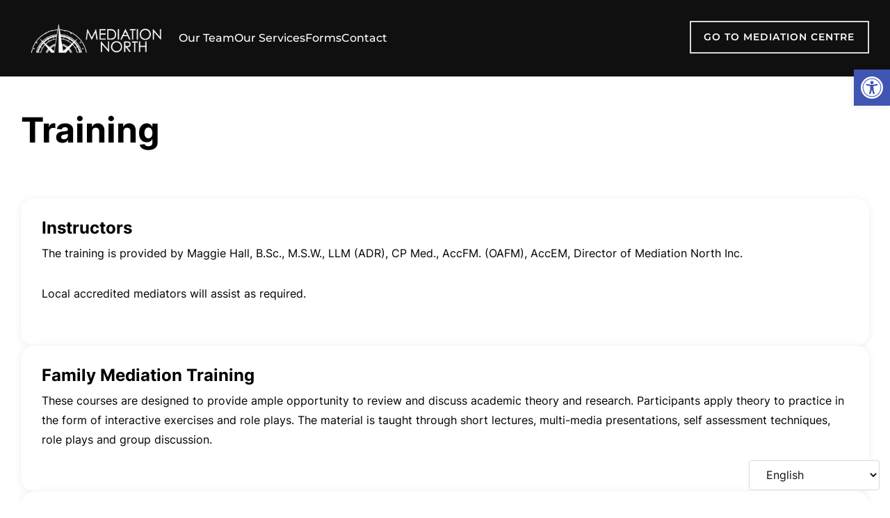

--- FILE ---
content_type: text/css
request_url: https://mediationnorth.ca/wp-content/cache/min/1/wp-content/themes/inspiro-blocks/style.css?ver=1743088977
body_size: 3007
content:
html{box-sizing:border-box;-moz-osx-font-smoothing:grayscale;-webkit-font-smoothing:antialiased}*,*::before,*::after{box-sizing:inherit}a,button,input:focus,input[type="button"],input[type="submit"],textarea:focus,.wp-block-button__link{transition:all 0.2s ease-in-out}a,a:not(.wp-element-button),a:focus,a:hover{text-decoration:none}a:hover{text-decoration:underline;text-decoration-thickness:2px}.wp-block-comment-template .wp-block-comment-content a,.entry-content a{text-decoration:underline}.wp-block-comment-template .wp-block-comment-content a:hover,.entry-content a:hover{text-decoration:none}.wp-block-heading a,.wp-block-post-title a,.entry-content a.wp-element-button{text-decoration:none}.wp-block-heading a:hover,.wp-block-post-title a:hover{text-decoration:underline}ol,ul{margin:0;padding:0;list-style-position:inside}b,strong{font-weight:var(--wp--custom--font-weight--bold)}blockquote{margin:0}img{max-width:100%;height:auto}body>.is-root-container,.edit-post-visual-editor__post-title-wrapper,.wp-block-cover.alignfull,.wp-block-group.alignfull,.wp-block-group.has-background,.wp-site-blocks{padding-left:var(--wp--custom--spacing--outer);padding-right:var(--wp--custom--spacing--outer)}.block-editor-block-list__layout.is-root-container>.alignfull,.is-root-container>.wp-block-cover,.is-root-container>.wp-block-group.has-background,.is-root-container>.wp-block-template-part>.wp-block-cover,.is-root-container>.wp-block-template-part>.wp-block-group.has-background,.wp-site-blocks .alignfull,.wp-site-blocks>.wp-block-cover,.wp-site-blocks>.wp-block-group.has-background,.wp-site-blocks>.wp-block-template-part>.wp-block-cover,.wp-site-blocks>.wp-block-template-part>.wp-block-group.has-background{margin-left:calc(-1 * var(--wp--custom--spacing--outer))!important;margin-right:calc(-1 * var(--wp--custom--spacing--outer))!important;width:unset}input[type="button"],input[type="submit"],.wp-block-post-comments input[type=submit],.wp-block-search__button{border-radius:3px;background-color:var(--wp--preset--color--primary);color:var(--wp--preset--color--background);cursor:pointer;font-size:var(--wp--preset--font-size--small);font-weight:var(--wp--custom--font-weight--medium);padding:10px 25px;text-decoration:none;white-space:normal;width:auto;border:0}input[type="button"]:hover,input[type="submit"]:hover,.wp-block-button__link:hover,.wp-block-search__button:hover{background-color:var(--wp--preset--color--foreground);color:var(--wp--preset--color--light-background);text-decoration:none}.wp-block-button__link.has-background:hover{color:var(--wp--preset--color--background);filter:brightness(110%)}.wp-block-button__link.has-black-color.has-background:hover{color:var(--wp--preset--color--foreground)}.wp-block-button.is-style-outline .wp-block-button__link{background-color:transparent;border:2px solid;border-color:var(--wp--preset--color--lightgrey);color:var(--wp--preset--color--foreground)}.wp-block-button.is-style-outline .wp-block-button__link:hover{background-color:transparent;border-color:var(--wp--preset--color--primary);color:var(--wp--preset--color--primary)}.wpzoom-blocks_portfolio-block .wpz-portfolio-button__link{border-radius:0;font-family:var(--wp--preset--font-family--montserrat);font-weight:600;letter-spacing:1px;text-transform:uppercase;font-size:14px;transition:.2s ease all}.has-secondary-background-color .wpzoom-blocks_portfolio-block .wpz-portfolio-button__link,.portfolio-dark .wpzoom-blocks_portfolio-block .wpz-portfolio-button__link{background-color:transparent;border:2px solid;border-color:var(--wp--preset--color--tertiary);color:var(--wp--preset--color--foreground)}.has-secondary-background-color .wpzoom-blocks_portfolio-block .wpz-portfolio-button__link:hover,.portfolio-dark .wpzoom-blocks_portfolio-block .wpz-portfolio-button__link:hover{background-color:transparent;border-color:var(--wp--preset--color--primary);color:var(--wp--preset--color--primary)!important}.wp-block-calendar table caption,.wp-block-calendar table tbody{color:var(--wp--preset--color--foreground)}.wp-block-calendar table th{background-color:var(--wp--preset--color--foreground);color:var(--wp--preset--color--background)}.wp-block-calendar tbody td,.wp-block-calendar th{border:1px solid var(--wp--preset--color--foreground);padding:10px}.wp-block-code code{overflow-wrap:normal;overflow-x:scroll;tab-size:4;white-space:pre!important}*:not(.wp-block-code)>code,kbd{background-color:var(--wp--preset--color--foreground);color:var(--wp--preset--color--background);font-size:var(--wp--preset--font-size--small);padding:5px 8px;position:relative;top:-1px}.rich-text:focus>code[data-rich-text-format-boundary],.rich-text:focus>kbd[data-rich-text-format-boundary]{color:currentColor}.wp-block-comment-template li{margin-left:0}.wp-block-post-comments-form input:not([type=submit]),.wp-block-post-comments-form textarea{border-color:var(--wp--preset--color--lightgrey)}.wp-block-post-comments-form input[type=submit]{border:none}.wp-block-post-comments-form .form-submit{margin-bottom:0}.wp-block-group.is-style-full-height{align-items:center;display:grid;min-height:100vh}.wp-block-group.is-style-shadow{box-shadow:0 0 50px rgb(0 0 0 / 10%)}.wp-block-group.is-style-border{border:1px solid var(--wp--preset--color--lightgrey)}.wp-block-column.is-style-shadow{box-shadow:0 1px 12px rgb(0 0 0 / 7%);border-radius:20px}.wp-block-column.is-style-border{border:1px solid var(--wp--preset--color--lightgrey)}.wp-block-column.is-style-pull-right,.wp-block-column.is-style-pull-left{box-shadow:0 14px 12px rgb(0 0 0 / 7%);border-radius:20px}.wp-block-column.is-style-pull-right{margin-bottom:-50px;margin-left:-20px;margin-right:60px;position:relative;z-index:10}.wp-block-column.is-style-pull-left{margin-right:-20px;margin-top:-50px;margin-left:60px;position:relative;z-index:10}.wp-block-cover.is-style-round-corners,.wp-block-cover.is-style-round-corners img,.wp-block-cover.is-style-round-corners .wp-block-cover__background{border-radius:20px}.wp-block-image.aligncenter{margin-left:auto!important;margin-right:auto!important}.wp-block-image.alignleft{margin-right:30px!important}.wp-block-image.alignright{margin-left:30px!important}.wp-block-image.is-style-shadow{box-shadow:0 0 50px rgb(0 0 0 / 10%)}.is-style-no-disc li{list-style-type:none;margin-left:0}.wp-block-categories-list li{list-style-type:none}.wp-block-media-text.is-style-shadow-media img{box-shadow:0 0 50px rgb(0 0 0 / 10%)}@media (min-width:600px){.wp-block-navigation .wp-block-navigation-item a:hover{opacity:.7}.wp-block-navigation .wp-block-navigation__container>.wp-block-navigation-item>.current-menu-item,.wp-block-navigation .wp-block-navigation__container>.wp-block-navigation-item.current-menu-item>a{border-bottom:1px solid rgba(255,255,255,.4)}.wp-block-navigation .wp-block-navigation__container>.wp-block-navigation-item.current-menu-item>a:hover{border-bottom:1px solid transparent}.wp-block-navigation .wp-block-navigation__container>.wp-block-navigation-item.current-menu-item.has-child:hover>a,.wp-block-navigation .wp-block-navigation__container>.wp-block-navigation-item.current-menu-item.has-child>a:hover{border-bottom:1px solid transparent}.wp-block-navigation .wp-block-navigation__container>.wp-block-navigation-item.current-menu-item svg{stroke:var(--wp--preset--color--white)}}.wp-block-navigation:not(.has-background) .wp-block-navigation__responsive-container.is-menu-open,.wp-block-navigation__responsive-container.is-menu-open{padding:30px var(--wp--custom--spacing--outer);background-color:var(--wp--preset--color--primary);color:var(--wp--preset--color--white);font-size:var(--wp--preset--font-size--max-36)}.wp-block-navigation__responsive-container.is-menu-open .wp-block-navigation__submenu-container{font-size:var(--wp--preset--font-size--large);padding-top:0!important}.wp-block-navigation__responsive-container-close svg,.wp-block-navigation__responsive-container-open svg{height:33px;width:33px}.wp-block-navigation .wp-block-navigation__responsive-container.is-menu-open .wp-block-navigation-item a:hover,.wp-block-navigation .wp-block-navigation__responsive-container.is-menu-open .wp-block-navigation-item .current-menu-item,.wp-block-navigation .wp-block-navigation__responsive-container.is-menu-open .wp-block-navigation-item .current-menu-item a{color:var(--wp--preset--color--white);opacity:.8}.wp-block-navigation__responsive-container.is-menu-open .wp-block-navigation__responsive-container-content .wp-block-navigation-item,.wp-block-navigation__responsive-container.is-menu-open .wp-block-navigation__responsive-container-content .wp-block-navigation__container,.wp-block-navigation__responsive-container.is-menu-open .wp-block-navigation__responsive-container-content .wp-block-page-list{gap:10px}.has-background .wp-block-navigation__responsive-container-open:focus,.has-background .wp-block-navigation__responsive-container-open:hover{color:var(--wp--preset--color--white)}.wp-block-navigation:not([style*=text-decoration]) a,.wp-block-navigation:not([style*=text-decoration]) a:focus,.wp-block-navigation:not([style*=text-decoration]) a:hover{text-decoration:none}.wp-block-navigation:not(.has-background) .wp-block-navigation__submenu-container{background-color:var(--wp--preset--color--primary);border:var(--wp--preset--color--foreground);color:var(--wp--preset--color--light-background);padding:10px;border-radius:4px}.wp-block-navigation:not(.has-background) .wp-block-navigation__submenu-container:before{content:'';display:block;width:0;height:0;border-left:7px solid transparent;border-right:7px solid transparent;border-bottom:7px solid var(--wp--preset--color--primary);position:absolute;top:-7px;left:14px;z-index:470}.wp-block-navigation :where(.wp-block-navigation__submenu-container) a{padding:2px 10px}.wp-block-navigation:not(.has-background) .wp-block-navigation__submenu-container a:hover{color:var(--wp--preset--color--light-background);opacity:.8}.wpz-alt-button .wp-block-button__link,.wpz-alt-button.wp-block-button__link{color:var(--wp--preset--color--white)}.wpz-alt-button .wp-block-button__link:hover,.wpz-alt-button.wp-block-button__link:hover{background-color:var(--wp--preset--color--light-background)!important;color:var(--wp--preset--color--foreground)}p.has-background{padding:20px 30px}.wp-block-preformatted{overflow-wrap:normal;overflow-x:scroll;white-space:pre}.wp-block-pullquote p:last-of-type{margin-bottom:0}.wp-block-pullquote cite{display:block;font-size:var(--wp--preset--font-size--small);color:var(--wp--preset--color--tertiary);font-style:inherit;margin-top:10px;text-transform:inherit}.wp-block-quote{border-color:var(--wp--preset--color--lightgrey)}.wp-block-quote p:last-of-type{margin-bottom:0}.wp-block-quote cite{display:block;font-size:var(--wp--preset--font-size--small);font-style:inherit;margin-top:10px;text-align:inherit}.wp-block-separator,.wp-block-separator.has-css-opacity{opacity:1}.wp-block-separator.is-style-dots:before{font-family:inherit;font-size:var(--wp--preset--font-size--large);letter-spacing:10px;padding-left:10px}.wp-block-separator:not(.is-style-wide):not(.is-style-dots){width:100px}.wp-block-separator:not(.is-style-dots),.wp-block-separator.has-background:not(.is-style-dots){border-bottom:1px solid currentColor;border-top:none;height:1px}.wp-block-site-title a{text-decoration:none}.wp-block-site-title a:hover{opacity:.7}.wp-block-page-list li{list-style-type:none}.wp-block-query-pagination-numbers:first-child{margin-left:auto!important;margin-right:auto!important}.wp-block-query-pagination-numbers .page-numbers{margin:0 5px}.wp-block-read-more:hover{border-color:var(--wp--preset--color--primary);color:var(--wp--preset--color--primary)}.wp-block-table.is-style-stripes{border-bottom:none}.wp-block-table table{border-collapse:collapse}.wp-block-table thead{border-bottom:3px solid var(--wp--preset--color--foreground)}.wp-block-table tfoot{border-top:3px solid var(--wp--preset--color--foreground)}.wp-block-table td,.wp-block-table th,.wp-block-table tr,.wp-block-table.is-style-stripes td,.wp-block-table.is-style-stripes th,.wp-block-table.is-style-stripes tr{border:1px solid var(--wp--preset--color--foreground)}.wp-block-table th{font-weight:var(--wp--custom--font-weight--medium)}.wp-block-table td,.wp-block-table th{padding:5px}.wp-block-table.is-style-stripes tbody tr:nth-child(odd){background-color:#eee}.editor-styles-wrapper a.wpzoom-video-popup-block,a.wpzoom-video-popup-block{align-items:center;background:inherit;box-sizing:border-box;color:inherit;cursor:pointer;display:flex;font-family:inherit;font-size:2rem;font-style:inherit;font-weight:inherit;gap:1rem;height:auto;justify-content:center;letter-spacing:inherit;line-height:inherit;min-height:100px;overflow:hidden;padding:0;position:relative;text-decoration:none;text-transform:inherit transition:.3s ease all}a.wpzoom-video-popup-block:hover svg,a.wpzoom-video-popup-block:hover path{color:var(--wp--preset--color--primary);fill:var(--wp--preset--color--primary);transition:.3s ease all}.editor-styles-wrapper a.wpzoom-video-popup-block *,a.wpzoom-video-popup-block *{box-sizing:border-box}.editor-styles-wrapper a.wpzoom-video-popup-block .wpzoom-video-popup-block_icon,a.wpzoom-video-popup-block .wpzoom-video-popup-block_icon{color:inherit;cursor:pointer;display:block;font-size:inherit;font-style:inherit;font-weight:inherit;height:1.5em;letter-spacing:inherit;line-height:inherit;text-transform:inherit;width:1.5em}.editor-styles-wrapper a.wpzoom-video-popup-block .wpzoom-video-popup-block_icon svg,a.wpzoom-video-popup-block .wpzoom-video-popup-block_icon svg{color:inherit;cursor:pointer;display:block;height:100%;width:100%}.woocommerce div.product p.price,.woocommerce div.product span.price,.woocommerce ul.products li.product .price{color:var(--wp--preset--color--primary)!important}.woocommerce div.product .summary .product_meta{display:flex;gap:30px;order:2;margin:0 0 20px}.woocommerce div.product .summary .woocommerce-product-details__short-description{order:3;margin:0 0 20px}.woocommerce div.product .summary ins{color:#101010}.woocommerce div.product .summary .price{order:4;font-size:24px;font-weight:500}.woocommerce-message{border-top-color:var(--wp--preset--color--primary)!important}.woocommerce-message::before{color:var(--wp--preset--color--primary)!important}#add_payment_method #payment,.woocommerce-cart #payment,.woocommerce-checkout #payment{background:var(--wp--preset--color--white);border-radius:5px}.woocommerce .quantity .qty{padding:11px 8px}.woocommerce nav.woocommerce-pagination{margin-bottom:40px}.woocommerce nav.woocommerce-pagination ul{border:none;font-size:18px}.woocommerce nav.woocommerce-pagination ul li{border:none;border-radius:3px;margin:0 6px}.woocommerce nav.woocommerce-pagination ul li a,.woocommerce nav.woocommerce-pagination ul li span{padding:13px 16px}.woocommerce nav.woocommerce-pagination ul li a:focus,.woocommerce nav.woocommerce-pagination ul li a:hover{background:none;box-shadow:none}.woocommerce nav.woocommerce-pagination ul li span.current{background:none}.woocommerce div.product .woocommerce-tabs ul.tabs li{border-radius:0;margin:0 5px;border-color:var(--wp--preset--color--lightgrey);background:none}.woocommerce div.product .woocommerce-tabs ul.tabs li a{text-transform:uppercase;font-weight:400;font-size:16px;color:var(--wp--preset--color--tertiary)}.woocommerce div.product .woocommerce-tabs ul.tabs:before{border-color:var(--wp--preset--color--lightgrey)}.woocommerce div.product .woocommerce-tabs ul.tabs li.active:before,.woocommerce div.product .woocommerce-tabs ul.tabs li.active:after{display:none}.woocommerce div.product .woocommerce-tabs ul.tabs li:before,.woocommerce div.product .woocommerce-tabs ul.tabs li:after{display:none}.woocommerce #content input.button,.woocommerce #respond input#submit,.woocommerce a.button,.woocommerce button.button,.woocommerce input.button,.woocommerce-page #content input.button,.woocommerce-page #respond input#submit,.woocommerce-page a.button,.woocommerce-page button.button,.woocommerce-page input.button{background-color:var(--wp--preset--color--primary)!important;color:var(--wp--preset--color--background);border-color:#ca0606!important;font-weight:var(--wp--custom--font-weight--medium)}.woocommerce #content input.button.alt:hover,.woocommerce #respond input#submit.alt:hover,.woocommerce a.button.alt:hover,.woocommerce button.button.alt:hover,.woocommerce input.button.alt:hover,.woocommerce-page #content input.button.alt:hover,.woocommerce-page #respond input#submit.alt:hover,.woocommerce-page a.button.alt:hover,.woocommerce-page button.button.alt:hover,.woocommerce-page input.button.alt:hover{background-color:var(--wp--preset--color--foreground)!important;color:var(--wp--preset--color--light-background);border-color:#ca0606!important}.woocommerce #content input.button:hover,.woocommerce #respond input#submit:hover,.woocommerce a.button:hover,.woocommerce button.button:hover,.woocommerce input.button:hover,.woocommerce-page #content input.button:hover,.woocommerce-page #respond input#submit:hover,.woocommerce-page a.button:hover,.woocommerce-page button.button:hover,.woocommerce-page input.button:hover{background-color:var(--wp--preset--color--foreground)!important;color:var(--wp--preset--color--light-background);border-color:#ca0606!important}.woocommerce #content input.button.alt:hover,.woocommerce #respond input#submit.alt:hover,.woocommerce a.button.alt:hover,.woocommerce button.button.alt:hover,.woocommerce input.button.alt:hover,.woocommerce-page #content input.button.alt:hover,.woocommerce-page #respond input#submit.alt:hover,.woocommerce-page a.button.alt:hover,.woocommerce-page button.button.alt:hover,.woocommerce-page input.button.alt:hover{background-color:var(--wp--preset--color--foreground)!important;color:var(--wp--preset--color--light-background);border-color:#ca0606!important}input,select,textarea,.wp-block-search__input{background-color:var(--wp--preset--color--white);border:1px solid var(--wp--preset--color--lightgrey);border-radius:3px;color:var(--wp--preset--color--secondary);font-family:var(--wp--preset--font-family--inter);font-size:var(--wp--preset--font-size-small);font-weight:var(--wp--custom--font-weight--regular);line-height:var(--wp--custom--line-height--body);padding:10px 20px;width:100%}input[type="checkbox"],input[type="image"],input[type="radio"]{width:auto}input[type="button"],input[type="email"],input[type="search"],input[type="submit"],input[type="text"],textarea{-webkit-appearance:none}input[type="button"],input[type="email"],input[type="submit"],input[type="text"],textarea{margin-bottom:20px}::placeholder{font-size:var(--wp--preset--font-size--small);opacity:.6}.nf-field-container{margin-bottom:10px}.is-root-container h1+*,.is-root-container h2+*,.is-root-container h3+*,.is-root-container h4+*,.is-root-container h5+*,.is-root-container h6+*,.wp-block-post-content h1+*,.wp-block-post-content h2+*,.wp-block-post-content h3+*,.wp-block-post-content h4+*,.wp-block-post-content h5+*,.wp-block-post-content h6+*,.wp-block-query-title+*{margin-top:10px!important}.wp-block-spacer+*{margin-top:0!important}.map-grayscale iframe{filter:grayscale(100%)}@media only screen and (min-width:800px){.wp-block-navigation-item.is-style-fill a,.wp-block-navigation-item.is-style-fill-background a,.wp-block-navigation-item.is-style-outline a,.wp-block-navigation-item.is-style-outline-background a{padding:5px 15px}.wp-block-navigation-item.is-style-fill a,.wp-block-navigation-item.is-style-outline a:hover{background-color:var(--wp--preset--color--foreground)}.wp-block-navigation-item.is-style-fill-background a,.wp-block-navigation-item.is-style-outline-background a:hover{background-color:var(--wp--preset--color--background)}.wp-block-navigation-item.is-style-fill a,.wp-block-navigation-item.is-style-outline a{border:1px solid var(--wp--preset--color--foreground)}.wp-block-navigation-item.is-style-fill-background a,.wp-block-navigation-item.is-style-outline-background a{border:1px solid var(--wp--preset--color--background)}.wp-block-navigation-item.is-style-fill a:hover,.wp-block-navigation-item.is-style-fill-background a,.wp-block-navigation-item.is-style-outline a,.wp-block-navigation-item.is-style-outline-background a:hover{color:var(--wp--preset--color--foreground)}.wp-block-navigation-item.is-style-fill a,.wp-block-navigation-item.is-style-fill-background a:hover,.wp-block-navigation-item.is-style-outline a:hover,.wp-block-navigation-item.is-style-outline-background a{color:var(--wp--preset--color--background)}.wp-block-navigation-item.is-style-fill a:hover,.wp-block-navigation-item.is-style-fill-background a:hover,.wp-block-navigation-item.is-style-outline a,.wp-block-navigation-item.is-style-outline-background a{background-color:transparent}.wp-block-pullquote.alignleft,.wp-block-pullquote.alignright{max-width:300px}.wp-block-pullquote.alignleft{float:left;margin-right:30px!important}.wp-block-pullquote.alignright{float:right;margin-left:30px!important}.wp-block-column.is-style-pull-right,.wp-block-column.is-style-pull-left{margin-top:60px;position:relative;z-index:10}.wp-block-column.is-style-pull-right{margin-right:-120px}.wp-block-column.is-style-pull-left{margin-left:-120px}}@media only screen and (max-width:768px){.wpz-header-cover .wp-block-spacer{max-height:100px}.wpz-header-cover .wp-block-cover,.wpz-header-cover .wp-block-cover-image{min-height:300px}}@media only screen and (max-width:700px){.wpz-header-button{display:none!important}}@media screen and (max-width:640px){.wpz-hide-mobile{display:none!important}}